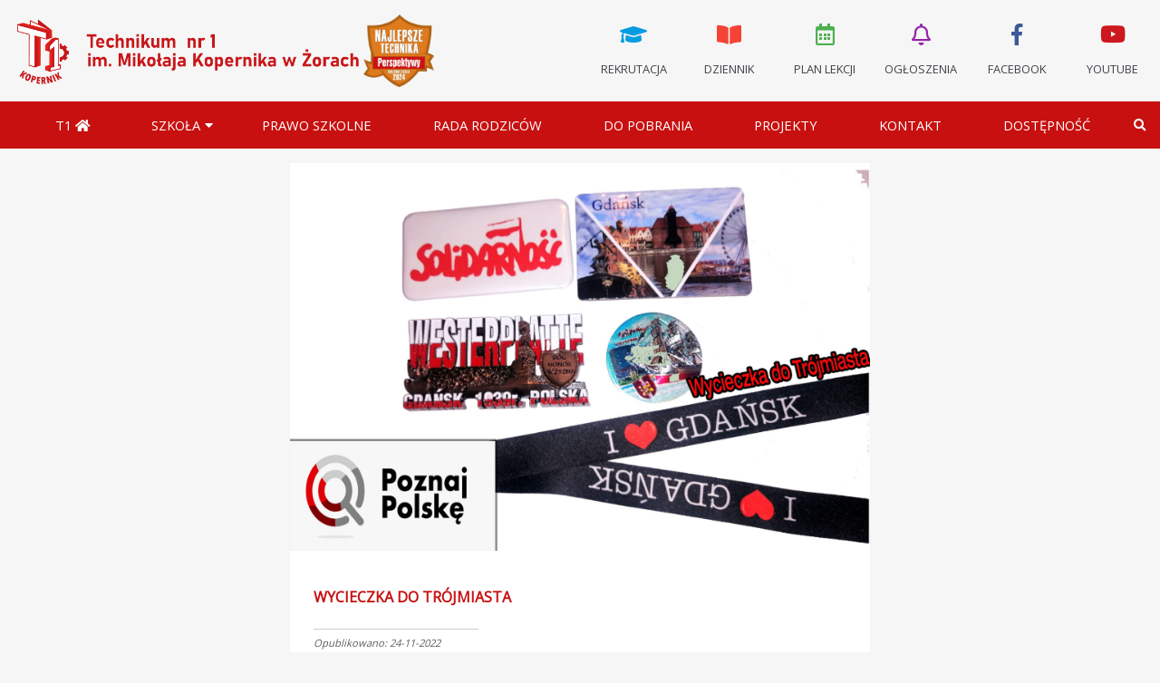

--- FILE ---
content_type: text/css
request_url: https://zsbi.pl/wp-content/themes/zsbi_theme-1/style.css
body_size: 5714
content:
/*
Theme Name: ZSBI 
Author: P&J;
Descriprion: Szablon dla ZSBI Żory
Version: 0.8
*/


/* reset */

html, body, div, span, applet, object, iframe,
h1, h2, h3, h4, h5, h6, p, blockquote, pre,
a, abbr, acronym, address, big, cite, code,
del, dfn, em, img, ins, kbd, q, s, samp,
small, strike, strong, sub, sup, tt, var,
b, u, i, center,
dl, dt, dd, ol, ul, li,
fieldset, form, label, legend,
table, caption, tbody, tfoot, thead, tr, th, td,
article, aside, canvas, details, embed, 
figure, figcaption, footer, header, hgroup, 
menu, nav, output, ruby, section, summary,
time, mark, audio, video {
	margin: 0;
	padding: 0;
	border: 0;
	font-size: 100%;
	font: inherit;
	vertical-align: baseline;
}

/* zmienne */ 

 body {
 font-family: 'Open Sans';
 font-weight: 300;
 font-size: 11pt;
 color: #5e5e5e;
 background: #f6f6f6;
 }

p {
	font-size: 10.5pt;
}

 header {

 }

 img {
	max-width: 100%;
	 height: auto;
}

a {
	text-decoration: none;
	color: #C81010;
}

a:hover {
	color: #404248;
}

p.clear {
  clear: both;
}

/* header */

.header-logo {
	height: 80px;
	display: none;
	margin: 0 auto;
	text-align: center;
	padding: 1rem;
}

.mobile-logo {
	height: 80px;
	display: block;
	margin: 0 auto;
	text-align: center;
	padding: 1rem;

}

.header-logo img, 
.mobile-logo img {
	height: 80px;
}


.header-menu-top {
	background-color: #fff;
	text-transform: uppercase;
	font-size: 0.8rem;
	margin: 0;
	padding: 0;
	text-align: center;
}


.header-menu-top ul li {
	display: inline-block;
	width: 5.6rem;
	height: 5.6rem;
	margin: 0.5rem;
	list-style: none;
}

.header-menu-top a, .header-menu-top a:visited {
	text-decoration: none;
	color: #404248;
	display: block;
	text-align: center;
	font-size: 0.8rem;
	padding: 0.8rem 0;
}

.header-menu-top a:hover {
	text-decoration: none;
	color: #404248;
	display: block;
	text-align: center;
	background: #ededed;
	transition: 0.8s;

}

.menu-button {
	display: block;
	width: 100%;
	padding: 1rem 0;
	text-align: center;
	color: #fff;
	background: #C81010;
	text-decoration: none;
	border: none;
}

.menu-button:hover {
	background: rgba(160,26,26);
	transition: 0.8s;
}



.fa-bars {
	padding-right: 0.5rem;
}

.icon {
	font-size: 1.5rem;
	display: block;
	padding-bottom: 0.8rem; 
}


.download:before {
	position: relative;
	content: "\f19d";
	font-family: 'Font Awesome\ 5 Free';
	font-weight: 900;
	top: 2rem;
}


.rekrutacja:before {
	content: "\f19d";
	font-family: 'Font Awesome\ 5 Free';
	font-weight: 900;
	color: #049ce1;
}

.dziennik:before {
	content: "\f518";
	font-family: 'Font Awesome\ 5 Free';
	font-weight: 900;
	color: #f44336;
}

.plan:before {
	content: "\f073";
	font-family: 'Font Awesome\ 5 Free';
	color: #4caf50;
}

.zastepstwa:before {
	content: "\f0c0";
	font-family: 'Font Awesome\ 5 Free';
	font-weight: 900;
	color: #ff8a00;
}

.ogloszenia:before {
	content: "\f0f3";
	font-family: 'Font Awesome\ 5 Free';
	color: #9526a9;
}

.facebook:before {
	content: "\f39e";
	font-family: 'Font Awesome 5 Brands';
	font-weight: 300;
	color: #3b5998;
}

.youtube:before {
	content: "\f167";
	font-family: 'Font Awesome 5 Brands';
	font-weight: 900;
	color: #cc181e;
}


.header-menu {
	background: #C81010; 	
	text-transform: uppercase;
	color: #404248;
	display: none;
}

.header-menu a, .header-menua:visited {
	text-decoration: none;
	padding: 1rem;
	display: block;
	color: #fff;

}

.header-menu a:hover {
	color: #fff;
	text-decoration: underline;

}

.header-menu ul li ul li {
	padding-left: 1.5rem; 
	text-transform: none;
	list-style: none;
}


/*header media */
@media only screen and (min-width: 1000px) {
	
	body {
		 font-size: 11pt;
	}

.header-logo {
	margin: 0;
	padding: 1rem;
	text-align: left;
	float: left;
	display: block;
}
	
	.mobile-logo {
		display: none;
	}

.menu-top {
	float: right;
}


.header-menu-top ul li {
	display: inline-block;
	width: 5.6rem;
	height: 5.6rem;
	margin: 0.5rem;
	list-style: none;
	float: left;
}

.menu-button {
	display: none;
}

.header-menu {
	display: flex !important;
	padding: 0px;
	margin: 0px;
	justify-content: flex-end;
	width: 100%;
	background: #C81010; 	
	text-transform: uppercase;
	color: #fff;
	visibility: visible;
}
	
.header-menu ul li ul li {
	padding-left: 0rem; }
	
.nav {
  width: 100%;
	z-index: 9999 !important;
}
.navigation-main {
  margin: 0;
  padding: 0;
  list-style: none;
  width: 100%;
  text-align: center;
z-index: 99999 !important;
 position: relative !important;
}
	
	.navigation-main a {
  color: #fff;
  text-decoration: none;
  display: block;
  white-space: nowrap;
  padding: 1rem 2rem;
transition: background 0.4s;
		
}
.navigation-main a:hover, .navigation-main li:hover > a  {
  background: firebrick;
	transition: background 0.4s;
}
	
	
.navigation-main ul {
  margin: 0;
  padding: 0;
  list-style: none;
  position: absolute;
  left: -999em;
	background: #C81010;
}
.navigation-main li {
  display: inline-block;
  position: relative;
  text-align: left;
	color: #fff;
}
.navigation-main li:hover > ul {
  left: auto;
}
.navigation-main li li {
  display: block;
	 border-bottom: 1px solid firebrick;
    border-left: 1px solid firebrick;

}
.navigation-main li li:hover > ul {
  left: 100%;
  top: 0;
}
	
.menu-item-has-children > a::before {
  content: "\f0d7";
  position: absolute;
  right: 2rem;
  top: 50%;
  transform: translateY(-50%);
	font-family: 'Font Awesome\ 5 Free';
    font-weight: 900;
	margin-right: 1rem;
}
	
.sub-menu .menu-item-has-children > a::before {
  content: "\f0da";
  position: absolute;
  right: 0;
  top: 50%;
  transform: translateY(-50%);
	font-family: 'Font Awesome\ 5 Free';
    font-weight: 900;
}
	
	
ul .menu-item-has-children > a::before {
  right: 2px;
  border-top-color: transparent;
  border-left-color: #fff;
}



.header-menu-full{
	display: flex !important;
	padding: 0px;
	margin: 0px;
	justify-content: flex-end;
	width: 100%;
	background: #C81010; 	
	text-transform: uppercase;
	color: #404248;
	visibility: visible;
}
	
.search-btn {
    text-decoration: none;
    padding: 1.1rem;
    display: block;
    color: #fff;
	background:#C81010;
	border: 0px;
	margin-right: 1rem;
	}
	
	.search-btn:hover {
		background: firebrick;
		cursor: pointer;
	}
}



/*pagination */
.page-numbers, .nav-next, .nav-previous  {
	display: inline-block;
	padding: 5px 10px;
	margin: 0 2px 0 0;
	border: 1px solid #eee;
	line-height: 1;
	text-decoration: none;
	border-radius: 2px;
	font-weight: 600;
}
.page-numbers.current,
a.page-numbers:hover {
	background: #C81010;
	color: #fff;
}

/* INDEX */

.normal-text ul {
	list-style:square;
	padding-left: 1.5rem;
	text-align: left;
}

.normal-text ul li:before {

	
	}
.sidebar {
	margin: 0 auto;
}

.calendar {
	text-align: center;
}

.em-calendar {
	margin: 0 auto;
}

.textwidget {
	margin: 0 auto;
	text-align: center;
	width: 80%;
	font-size: 0.8rem;
    line-height: 1.4rem;
}

.sidebar li {
	list-style: none;
 }

.news-info-max {
		padding: 1rem;
	}

.index-slider {
	width: 100%;
	height: 30vh !important;
	box-sizing: border-box;
}

.index-slider .sow-slider-base {
	height: 30vh;
	background-position: center center;
	background-size: cover;
	background-repeat: no-repeat;
}

.index-slider h1 {
	font-size: 2.5rem;
	text-decoration: none;
	font-weight: bold;
	text-transform: uppercase;
}

.index-slider h1:after {
	content: '';
height: 0px;}

.sub-page-img {
	width: 100%;
	height: 20vh;
	background-color: rgba(255, 255, 255, 0.6) !important;
	background-blend-mode: color;
	background-image: url(img/5918.jpg);
	background-repeat: no-repeat;
	background-position: bottom;
	background-size: cover; 
	display: table;
}

.sub-page-img h3 {
	font-size: 1rem;
	text-transform: uppercase;
 	font-weight: 700;
 	padding: 0rem 2rem;
 	color: #404248;
	text-align: center;
}


.samorzad-img {
	width: 100%;
	height: 40vh;
	background-color: rgba(255, 255, 255, 0.6) !important;
	background-blend-mode: color;
	background-image: url(img/5918.jpg);
	background-repeat: no-repeat;
	background-position: bottom;
	background-size: cover; 
	display: table;
}

.samorzad-img h3 {
	font-size: 0.9rem;
	text-transform: uppercase;
 	font-weight: 700;
 	padding: 1rem 1rem 0 1rem;
 	color: #404248;
	text-align: center;
}

.samorzad-img h4 {
	font-size: 0.8rem;
	text-transform: uppercase;
 	font-weight: 300;
 	padding: 0rem 1rem;
 	color: #404248;
	text-align: center;
}

.middle-align {
	display: table-cell;
	vertical-align: middle;
}

.middle-bottom {
	display: table-cell;
	vertical-align: top;
}

main h2, h1 {
 	font-size: 1rem;
 	color: #404248;
 	text-align: center;
 	text-transform: uppercase;
 	font-weight: 700;
 	padding: 8px 0 16px 0;
 	display: block;
 	position: relative;
 }

main h2:after, h1:after {
 	content: '';
    position: absolute;
    left: 25%;
    width: 50%;
    height: 1px;
    background-color: #C81010;
    bottom: 10px;
 }

h4 {
	font-weight: bold;
	padding: 1rem 0;
}

.area {
	padding: 2rem 0;
	font-size: 0.9rem;
	line-height: 1.5rem;
}

#map {
	width: 100%;
	height: 30vh;
	margin: 2rem 0;
}

.news {
	padding-top: 0.5rem;
	text-align: center;
}

.box, .news-box {
	margin: 0 auto;
	background: #fff;
	width: 80%;
	margin-bottom: 2rem;
	overflow: hidden;
	border-bottom: 2px solid #C81010;
}

.news-box-full {
	margin: 0 auto;
	background: #fff;
	width: 100%;
	margin-bottom: 2rem;
	overflow: hidden;
	border-bottom: 2px solid #C81010;
	margin-top: 1rem;
}

.box img {
	width: 100%;
	height: auto;
}

.box h3, .news-box h3, .news-box-full h3, .max h3 {
	font-size: 1rem;
 	color: #C81010;
 	padding: 0.6rem;
 	font-weight: 500;
 	text-transform: uppercase;
 }


.normal-text {
	font-size: 1rem;
	padding: 0.3rem 0.6rem;
	line-height: 1.4rem;
	text-align: justify;
}

.more-link {
	font-size: 0.8rem;
	color: #C81010;
	padding: 0.6rem;
}

.more-link:hover {
	color: #404248;
}

.more-link:after {
	content: "\f061";
	font-family: 'Font Awesome\ 5 Free';
	font-weight: 900;
	padding-left: 1rem;
}


.caption {
	padding: 1rem 0.6rem 0.6rem 0.6rem;
	font-size: 0.7rem;
	font-style: italic;
 	position: relative;
 	line-height: 2rem;
 	margin-top: 1rem;

}

.caption:before {
 	content: '';
    width: 30%;
    height: 1px;
    background-color: #ccc;
    position: absolute;
}

.right {
	width: 100%;
	display: flex;
	justify-content: flex-end;
	padding: 1rem 0rem 0rem 0rem;
}

.btn-small {
	font-size: 0.7rem;
	font-weight: 500;
	color: #404248;
	width: 25%;
	min-width: 70px;
	padding:10px 14px;
	cursor: pointer;
	text-align: center;
	text-transform: uppercase;
	white-space: nowrap;
	text-overflow: ellipsis;
	text-decoration: none;
	margin: 0rem 0rem;
	transition: all .3s ease;
	border: 1px solid #404248;
}

.btn-medium {
	font-size: 0.7rem;
	font-weight: 500;
	color: #404248;
	width: 140px;
	padding:10px 14px;
	cursor: pointer;
	text-align: center;
	text-transform: uppercase;
	white-space: nowrap;
	text-overflow: ellipsis;
	text-decoration: none;
	margin: 2rem auto;
	transition: all .3s ease;
	border: 1px solid #404248;
	display: block;
}
/*
.btn-small:after {
	content: "\f101";
	font-family: 'Font Awesome\ 5 Free';
	font-weight: 900;
	padding-left: 0.2rem;

}
*/

.btn-small:hover, .btn-medium:hover {
	transition: all .3s ease;
	border: 1px solid #C81010;
	color: #C81010;
}

.center {
	margin: 0 auto;
	display: block;
	width: 50%;
	margin-top: 3rem;
	margin-bottom: 3rem;
}

.partners {
	display: table;
	width: 80%;
	margin: 0 auto;
	height:auto;
}

.partners-slider {
	display: table-cell;
	vertical-align: middle;
	padding-bottom: 2rem;
}

.partners-slider > .sow-slider-image {
	width: 100%;
	height: 100%;
	background-repeat: no-repeat;
	background-position: center;
	background-size: contain; 
}

.info_left {
	font-size: 1.2rem;
	color: #C81010;
	
}

.text_left {
	font-size: 0.8rem;
	color: #404248;
}

.info_right {
	font-size: 1.2rem;
	color: #C81010;

}

.text_right {
	font-size: 0.8rem;
	color: #404248;
}


/*kalendarz */ 

/* calendar widget */
.widget_calendar {float: left;}
#wp-calendar {width: 80%; }

#wp-calendar caption {
  color: #C81010;
  font-size: 0.7rem;
  text-transform: uppercase;
  letter-spacing: 3px;
	padding: 0.7rem;
  text-align: left;
	background: #fff;
}

#wp-calendar thead { font-size: 0.6rem; background-color: #C81010; }
#wp-calendar thead th { padding: 0.5rem; font-size: 0.6rem; color: #FFF;  }
#wp-calendar tbody { color: lightblue; }
#wp-calendar tbody td { background: #eee; text-align: center; padding: 8px;   font-size: 0.6rem;
  color: #888;}
#wp-calendar tbody td:hover { background: #fff; }
#wp-calendar tbody .pad { background: none;}
#wp-calendar tbody td a {background-color: #C81010; color: #fff; display: block; font-weight: bold;}

#wp-calendar tfoot #next { font-size: 10px; text-transform: uppercase; text-align: right; color: #C81010;}
#wp-calendar tfoot #prev { font-size: 10px; text-transform: uppercase; padding-top: 10px; color: #C81010; }

#wp-calendar #today {font-weight: bold;
color: #C81010;
}


.em-calendar caption {
  color: #C81010;
  font-size: 0.7rem;
  text-transform: uppercase;
  letter-spacing: 3px;
	padding: 0.7rem;
  text-align: left;
	background: #fff;
}
table.em-calendar td {padding: 8px !important;}
.em-calendar thead { font-size: 0.6rem; background-color: #C81010; }
.em-calendar thead th { padding: 0.5rem; font-size: 0.6rem; color: #FFF;  }
.em-calendar tbody { color: #C81010; }
.em-calendar tbody td { background: #eee; text-align: center; padding: 8px;   font-size: 0.6rem;
  color: #888;}
.em-calendar tbody td:hover { background: #fff; }
.em-calendar tbody .pad { background: none;}
.em-calendar tbody td a {background-color: #C81010; color: #fff; display: block; font-weight: bold;}

.em-calendar thead td { font-size: 10px; text-transform: uppercase; text-align: right; color: #C81010; background: #fff; }
.em-calnav-next { font-size: 10px; text-transform: uppercase; text-align: right; color: #C81010;}
.em-calnav-prev { font-size: 10px; text-transform: uppercase; padding-top: 10px; color: #C81010; }

.eventless-today {font-weight: bold;
color: #C81010 !important;
}

.em-calendar tbody tr:first-child td {background: firebrick !important; color: #fff; text-transform: capitalize;}
.em-calendar tbody {background: #eee;}
.month_name {
	  color: #C81010;
  font-size: 0.7rem;
  text-transform: uppercase;
  letter-spacing: 3px;
	padding: 0.7rem;
  text-align: left;
	background: #fff;
}

td.eventful, td.eventful-post{
	background: #C81010 !important;
}

table.em-calendar td.eventful a  {color: #fff !important;}

table.em-calendar td.eventful-today a {
	color: #fff !important;
	background: #C81010 !important;
}
.event-name {
	font-size: 0.9rem;
	font-weight: 500;
	text-transform: uppercase;
}

.event-date {
	font-size: 0.7rem;
	 font-style: italic;
	font-weight: 300;
	padding-bottom: 0.5rem;
}

.calendar {
	width: 300px;
	margin: 0 auto;
	padding-bottom: 1rem;
}


.main-area {
	width: 100%;
	margin-bottom: 1rem;
}

.boxes-list {
width: 100%;
margin: 2rem 0;
}

.boxes-list ul {
display: flex;
list-style: none;
flex-wrap: wrap;
justify-content: center;
align-items: space-around;
margin: 2rem 0;
}

.boxes-list ul li {
background: #fff;
width: 200px;
height: 200px;
margin: 2rem;
text-align: center;
display: table;
}

.box-link a:before {
	display: block;
	font-family: 'Font Awesome\ 5 Free';
	font-weight: 900;
	color: #C81010;
	font-size: 3rem;
	position: relative;
	bottom: 1rem;
}

.box-link a {
	font-size: 0.85rem;
	line-height: 1.4rem;
	width: 100%;
	height: 100%;
	display:table-cell;
    vertical-align:middle;
    padding: 0.5rem;
    color: #404248;
    text-transform: uppercase;
}


.box-link a:hover:before {
	color: #464646;
}


.box-link a:hover {
	background: rgba(49,59,72, 0.1);
	color: #464646;
	transition: 0.8s;
}

.pdf-icon a:before {
	content:"\f1c1";
	font-family: 'Font Awesome\ 5 Free';
	font-weight: 300;
}

.word-icon a:before {
	content:"\f1c2";
	font-family: 'Font Awesome\ 5 Free';
	font-weight: 300;
}

.book-icon a:before {
	content:"\f02d";
	font-family: 'Font Awesome\ 5 Free';
	font-weight: 900;
}

.exam-icon a:before {
	content:"\f044";
	font-family: 'Font Awesome\ 5 Free';
	font-weight: 900;
}

.users-icon a:before {
	content:"\f0c0";
	font-family: 'Font Awesome\ 5 Free';
	font-weight: 900;
}

.single-news {
	display: block;
	margin: 0 auto;
	padding: 1rem 0;
}

.single-news p {
	padding: 1rem 0;
}

.single-news a {
	text-decoration: underline;
	color: #C81010;
}

.single-news a:hover {
	text-decoration: underline;
	color: #404248;
}

.single-news .caption {
	padding-top: 0.3rem;
	margin-top: 0.3rem;
}

.single-news h3 {
	color: #C81010;
	font-weight: 900;
}

strong {
	font-weight: 900;
}


.info-block {
	width: 100%;
	background-color: #f6f6f6;
	padding: 0.5rem;
	display: block;
}

.info-block-white {
	width: 100%;
	background-color: #fff;
	padding: 0.5rem;
	display: block;
}


.info-block h4 {
	text-transform: uppercase;
	color: #C81010;
	text-align: center;
	font-size: 0.8rem;
	padding: 0.5rem 0;
}

.info-block h5 {
	text-transform: uppercase;
	color: #404248;
	text-align: center;
	font-size: 0.9rem;
	font-weight: 500;
}

.img-boxes  {
	display: flex;
	justify-content: center;
	align-items: center;
	align-content: center;
	width: 100%;
	flex-wrap: wrap;
}

.img-box {
	display: block;
	width: 220px;
	height: auto;
	padding: 1rem;
	font-size: 1rem;
	color: #fff;
	margin: 0.8rem 0;
}


.img-box img {
	width: 100%;
	height: 220px;
}

.img-box-text {
	display: flex;
	justify-content: center;
	background: #fff;
	padding: 1rem;
	flex-direction: column;
}

.img-box-header {
	background: #C81010;
	display: flex;
	padding: 0.3rem;
	justify-content: center;
	align-items: center;
	color: #fff;
	font-weight: bold;
	text-transform: uppercase;
	height: 2.5rem;
	text-align: center;
}

.title,
.boxes-list h3 {
	text-align: center;
	font-size: 1rem;
	color: #404248;
	font-weight: 900;
	text-transform: uppercase;
	padding: 0.5rem 0;
	z-index: 2;
}


.team-boxes {
	display: flex;
	justify-content: space-around;
	align-items: flex-start;
	align-content: flex-start;
	width: 100%;
	flex-wrap: wrap;
}

.team-box {
	display: block;
	width: 180px;
	height: auto;
	background: #f6f6f6;
	font-size: 1rem;
	color: #404248;
	margin: 0.8rem 0;
}

.team-box-white {
	display: block;
	width: 180px;
	height: auto;
	background: #fff;
	font-size: 1rem;
	color: #404248;
	margin: 0.8rem 0;

}

.team-box-header {
	background: #C81010;
	display: flex;
	padding: 0.5rem;
	justify-content: center;
	align-items: center;
	color: #fff;
	font-weight: bold;
	text-transform: uppercase;
	height: 2.5rem;
	text-align: center;
	line-height: 18px;
}


.team-box-list {
	padding: 0.3rem;
	text-align: center;
	font-size: 0.9rem;
}

.team-box-list ul li {
	list-style: none;
	line-height: 1.5rem;
}


ol {
  display: block;
  list-style-type: decimal;
  margin-top: 1rem;
  margin-bottom: 1rem;
  margin-left: 0;
  margin-right: 0;
  padding-left: 3rem;
  line-height: 2rem;
}


ol li ul {
	list-style: none;
	padding-left: 2rem; 
}

.news-wrapper > p,
.box-left > p,
.box-right > p
{
	line-height: 2rem;
	padding-top: 1rem;
}

.box-2-col {
	display: block;
	padding: 2rem 0;
}

.shadow-1,
.shadow-2, 
.shadow-3 {
padding: 0;
    position: absolute;
	}

.why-text {
position: relative;
	color: #5e5e5e;

}

.red {
	position: relative;
	color: #C81010;
}

.why-boxes {
	display: block;
	width: 100%;
	
	}

.why-box {
	display: block;
    width: 80%;
    height: auto;
    padding: 1rem;
    font-size: 0.8rem;
    margin: 0.8rem 0;
    line-height: 1.6rem;
    text-align: center;
    background: #FFF;
    border-bottom: 2px solid #C81010;
	margin: 0 auto;
	margin-bottom: 2rem;
}

.shadow-3:after {

	content: "03";
	font-weight: 500;
	font-size: 8rem;
	padding: 0.5rem;
	color: rgba(232, 232, 232, 0.4);
	position: absolute;
	}

.shadow-2:after {

	content: "02";
	font-weight: 500;
	font-size: 8rem;
	padding: 0.5rem;
	color: rgba(232, 232, 232, 0.4);
	position: absolute;
	}

.shadow-1:after {
	content: "01";
	font-weight: 500;
	font-size: 8rem;
	padding: 0.5rem;
	color: rgba(232, 232, 232, 0.4);
	position: absolute;
	}

.news-list .max {
		display: block;
    width: 80%;
      justify-content: center;
    align-items: center;
			background: #fff;
			border-bottom: 2px solid #C81010;
	margin: 1rem auto;
	
	}

.wrapper {
 	margin: 0 auto;
 	width: 90%;
}

/*index media */
@media only screen and (min-width: 1000px) {
	
	.sub-page-img h3 {
	font-size: 1.5rem;
	text-transform: uppercase;
 	font-weight: 700;
 	padding: 0rem 2rem;
 	color: #404248;
	text-align:left;
}
	
	.em-calendar {width: 80%;
margin: 0;}
	
	
	.calendar {text-align: left}
	
	.why-box {
	display: block;
    width: 28%;
    text-align: justify;

}
	
	.why-boxes{
		display: flex;
	justify-content: space-around;
	align-items: flex-start;
	align-content: flex-start;
	width: 100%;
	flex-wrap: wrap;
	}
	
	
	.shadow-1:after,
	.shadow-2:after,
	.shadow-3:after {
	font-size: 10rem;
	}
	
	.box-2-col {
	display: flex;
	padding: 2rem 0;
}

.wrapper {
 	margin: 0 auto;
 	width: 90%;
 	display: flex;
}

  .news-wrapper {
 	margin: 0 auto;
 	width: 800px;
	  text-align: justify;
	  line-height: 2rem;
 }
	
	  .news-wrapper-1000 {
 	margin: 0 auto;
 	width: 1000px;
	  text-align: justify;
	  line-height: 2rem;
 }

 .sidebar {
 	min-width: 300px;
 	margin-right: 1rem;
 	order: 1;
 }
	

.index-slider {
	height: 50vh !important;
	display: block;
}
	
	
.index-slider .sow-slider-base {
	height: 50vh;
}

.main-area {
	width: 100%;
	order: 2;

}

.standard-text {
	padding-left: 2rem; 
}

h5 {
	font-size: 5rem;
	text-align: center;
	font-weight: 900;
	display: block;
	margin: 0 auto;
padding: 1rem 0;

}
/*
.main-area h2 {
	text-align: center;
	display: block;
	margin: 0 auto;

}
*/
.main-area h2:after {

	width: 10rem;
	}


main h2 {
 	text-align: left;
 }

main h2:after {
 	left: 0;
    width: 80%;
 }

.sidebar .box {
	margin: 1rem 0;
	width: 80%;
}

.main-area .box {
	margin: 1rem;
	max-width: 400px;
}

.main-area .box:first-child  {
	margin-left: 0;
}

.main-area .box:last-child  {
	margin-right: 0;
}
	
.main-area .img-box:last-child  {
	margin-right: 0;
}

.news {
	display: flex;
	justify-content: space-between;
	align-content: center;
	text-align: left;
}
	
	
.news-contact {
	justify-content: space-between;
	align-content: center;
	text-align: left;
	padding-top: 1rem;
}

main .box h3 {
	font-size: 1rem;
}
main .normal-text {
	font-size: 0.9rem;
	line-height: 1.4rem;
}

main .box {
	max-width: 300px;
}

.area {
	height: 20vh;
	justify-content: flex-start;
}

.main-caption {
	display: block;
	margin: 0 auto;
	text-align: center;
}

.main-caption:after {

}

.info_left {
	width: 70%;
	text-align: left;
	float: left;
}

.info_right {
	width: 30%;
	text-align: right;
	float: left;
	}

h1 {
	text-align: left;
	padding-top: 1rem;
}

h1:after {
	content: '';
    position: absolute;
    left: 0;
    width: 25%;
    height: 0.05rem;
    background-color: #C81010;
    bottom: 1rem;
    margin: 1rem 0;
    top: 2rem;
}

h4 {
	font-size: 1rem;
}

.text_left, .text_right {
	font-size: 1rem;
	padding-bottom: 1rem;
}
.map {
	display:block;
}

.box-item {
	width: 10rem;
	height: 10rem;
	background: #fff;
	margin: 1rem;
	display: inline-block;
	vertical-align: middle;
}

.news-list, .single-news {
	display: block;
	margin: 0 auto;
	padding: 1rem 0;
}
		.news-list .max {
		display: flex;
    width: 1000px;
      justify-content: left;
    align-items: center;
    height: 330px;
			background: #fff;
			border-bottom: 2px solid #C81010;
	}


.news-list .news-box {
	display: flex;
	max-width: 800px;
	width: 100%;
	justify-content: center;
	align-items: center;
	height: 330px;
}
	


.news-list .news-box img,
.news-list .max img {
	width: 440px;
	height: 330px;

}
	

.news-info {
	padding: 1rem;
	max-height: 400px;
}


.info-block {
text-align: left;
padding: 1rem;
}

.img-boxes {
display: flex;
justify-content: space-between;
}

.img-box {
	padding: 1rem 0;
}

.title, 
.boxes-list h3 {
	text-align: left;
}

.team-boxes {
	justify-content: space-between;
}

.partners {
	display: table;
	width: 80%;
	margin: 0.5rem 0;
}

	.textwidget {
		text-align: left;
		width: 100%; 
	}
	





}



/* FOOTER */

footer {
	color: #ccc;
	text-align: center;
	font-size: 0.8rem;

}

.index-footer-logo {
	text-align: center;
	
}

.index-footer-logo img {
	width: auto;
	height: 50px;
	margin: 0 1rem;
}

.footer-address {
	background: #fffefe;
	color: #404248;
	padding: 1rem;
	
}

.footer-copyright {
	background: #404248;
	padding: 1rem;
}


/*footer media */
@media only screen and (min-width: 1000px) {
	footer {
		text-align: center;
	}

.footer-address,
.footer-copyright {
	padding: 1.5rem 1rem;
}
}

table.year-plan {
  border-spacing: 1;
  border-collapse: collapse;
  background: white;
  border-radius: 6px;
  overflow: hidden;
  max-width: 1000px;
  width: 100%;
  margin: 2rem auto;
  position: relative;
}
table.year-plan * {
  position: relative;
	vertical-align: middle;
}
table.year-plan td, table.year-plan th {
  padding-left: 8px;
	
}
table.year-plan thead tr {
  height: 60px;
  background: #C81010;
  color:#FFF;
  font-size: 1rem;
	font-weight: 500;
}

table.year-plan thead tr th:first-child {
  width: 70%;
}

table.year-plan tbody tr {
  height: 48px;
  border-bottom: 1px solid #eee;
}

table.year-plan tbody tr:last-child {
  border: 0;
}
table.year-plan td, table.year-plan th {
  text-align: left;
	padding-left: 1rem
}
table.year-plan td.l, table.year-plan th.l {
  text-align: right;
}
table.year-plan td.c, table.year-plan th.c {
  text-align: center;
}
table.year-plan td.r, table.year-plan th.r {
  text-align: center;
}

@media screen and (max-width: 35.5em) {
  table.year-plan {
    display: block;
  }
  table.year-plan > *, table.year-plan tr, table.year-plan td, table.year-plan th {
    display: block;
  }
  table.year-plan thead {
    display: none;
  }
  table.year-plan tbody tr {
    height: auto;
    padding: 8px 0;
  }
  table.year-plan tbody tr td {
    padding-left: 45%;
    margin-bottom: 12px;
  }
  table.year-plan tbody tr td:last-child {
    margin-bottom: 0;
  }
  table.year-plan tbody tr td:before {
    position: absolute;
    font-weight: 700;
    width: 40%;
    left: 10px;
    top: 0;
  }
  table.year-plan tbody tr td:nth-child(1):before {
    content: "Wydarzenie:";
    text-align: right;
  }
  table.year-plan tbody tr td:nth-child(2):before {
    content: "Termin:";
    text-align: right;
  }
}


.openBtn {
  background: #c81010;
  border: none;
  padding: 1rem;
  cursor: pointer;
  color: #fff;
}

.openBtn:hover {
  background: firebrick;
}

.overlay {
  height: 100%;
  width: 100%;
  display: none;
  position: fixed;
  z-index: 999999 !important;;
  top: 0;
  left: 0;
  background-color: rgb(160,26,26);
  background-color: rgba(160,26,26, 0.9);
}

.overlay-content {
  position: relative;
  top: 46%;
  width: 80%;
  text-align: center;
  margin-top: 30px;
  margin: auto;
}

.overlay .closebtn {
  position: absolute;
  top: 20px;
  right: 45px;
  font-size: 60px;
  cursor: pointer;
  color: white;
}

.overlay .closebtn:hover {
  color: firebrick;
}

.overlay input[type=text] {
  padding: 1rem;
	border: none;
  float: left;
  width: 80%;
  background: white;
}

.overlay input[type=text]:hover {
  background: #f1f1f1;
}

.overlay button {
  float: left;
  width: 50px;
  padding: 1rem;
  background: #ddd;
  border: none;
  cursor: pointer;
}

.overlay button:hover {
  background: #ccc;
}


.box-left,
.box-right {
	flex: 50%;
	padding: 1rem 0;
}

form {
	padding: 1rem 0;
	line-height: 1.5rem;
}

.news-wrapper input[name=post_password] {
  padding: 1rem;
  background: white;
	border: 1px solid #eee;
}

.news-wrapper input[type=submit] {
  padding: 1rem;
  background: white;
	border: 1px solid #eee;
}



--- FILE ---
content_type: text/css
request_url: https://zsbi.pl/wp-content/uploads/siteorigin-widgets/sow-slider-default-edbc1557e431.css?ver=6.8.2
body_size: 225
content:
.so-widget-sow-slider-default-edbc1557e431 .sow-slider-base ul.sow-slider-images .sow-slider-image-wrapper {
  
  display: flex;
  align-items: center;
}
.so-widget-sow-slider-default-edbc1557e431 .sow-slider-base ul.sow-slider-images .sow-slider-image-wrapper > a {
  display: block;
  width: 100%;
}
.so-widget-sow-slider-default-edbc1557e431 .sow-slider-base ul.sow-slider-images .sow-slider-image-wrapper .sow-slider-image-foreground-wrapper,
.so-widget-sow-slider-default-edbc1557e431 .sow-slider-base ul.sow-slider-images .sow-slider-image-wrapper > a .sow-slider-foreground-image {
  display: block;
  line-height: 0;
  margin-right: auto;
  margin-left: auto;
}
.so-widget-sow-slider-default-edbc1557e431 .sow-slider-base .sow-slider-pagination {
  text-align: right;
}
.so-widget-sow-slider-default-edbc1557e431 .sow-slider-base .sow-slider-pagination li a {
  background: #ffffff;
}
.so-widget-sow-slider-default-edbc1557e431 .sow-slider-base .sow-slide-nav {
  font-size: 1px;
}
.so-widget-sow-slider-default-edbc1557e431 .sow-slider-base .sow-slide-nav a {
  color: #ffffff;
}

--- FILE ---
content_type: text/css
request_url: https://zsbi.pl/wp-content/uploads/siteorigin-widgets/sow-hero-default-bbc478f276e1.css?ver=6.8.2
body_size: 458
content:
@media (min-width: 780px) {
  .so-widget-sow-hero-default-bbc478f276e1 {
    min-height: 400px;
  }
}
@media (max-width: 780px) {
  .so-widget-sow-hero-default-bbc478f276e1 {
    min-height: 200px;
  }
}
@media (max-width: 780px) {
  .so-widget-sow-hero-default-bbc478f276e1 .sow-slider-base ul.sow-slider-images {
    min-height: 0 !important;
  }
}
.so-widget-sow-hero-default-bbc478f276e1 .sow-slider-base ul.sow-slider-images .sow-slider-image-wrapper {
  padding: calc( 0px + 0px ) 20px 0px 20px;
  max-width: 1280px;
  height: 400px;
}
@media (max-width: 780px) {
  .so-widget-sow-hero-default-bbc478f276e1 .sow-slider-base ul.sow-slider-images .sow-slider-image-wrapper {
    height: 200px;
    
    
    
  }
}
.so-widget-sow-hero-default-bbc478f276e1 .sow-slider-base ul.sow-slider-images .sow-slider-image-wrapper h1,
.so-widget-sow-hero-default-bbc478f276e1 .sow-slider-base ul.sow-slider-images .sow-slider-image-wrapper h2,
.so-widget-sow-hero-default-bbc478f276e1 .sow-slider-base ul.sow-slider-images .sow-slider-image-wrapper h3,
.so-widget-sow-hero-default-bbc478f276e1 .sow-slider-base ul.sow-slider-images .sow-slider-image-wrapper h4,
.so-widget-sow-hero-default-bbc478f276e1 .sow-slider-base ul.sow-slider-images .sow-slider-image-wrapper h5,
.so-widget-sow-hero-default-bbc478f276e1 .sow-slider-base ul.sow-slider-images .sow-slider-image-wrapper h6 {
  line-height: 1.375em;
  color: #ffffff;
  text-shadow: 0 2px 2px rgba(0, 0, 0, 0.5);
  margin: 0.1em 0;
  
}
.so-widget-sow-hero-default-bbc478f276e1 .sow-slider-base ul.sow-slider-images .sow-slider-image-wrapper h1 {
  font-size: 38px;
}
.so-widget-sow-hero-default-bbc478f276e1 .sow-slider-base ul.sow-slider-images .sow-slider-image-wrapper h2 {
  font-size: 32.3px;
}
.so-widget-sow-hero-default-bbc478f276e1 .sow-slider-base ul.sow-slider-images .sow-slider-image-wrapper h3 {
  font-size: 26.6px;
}
.so-widget-sow-hero-default-bbc478f276e1 .sow-slider-base ul.sow-slider-images .sow-slider-image-wrapper h4 {
  font-size: 22.8px;
}
.so-widget-sow-hero-default-bbc478f276e1 .sow-slider-base ul.sow-slider-images .sow-slider-image-wrapper h5 {
  font-size: 19px;
}
.so-widget-sow-hero-default-bbc478f276e1 .sow-slider-base ul.sow-slider-images .sow-slider-image-wrapper h6 {
  font-size: 15.2px;
}
.so-widget-sow-hero-default-bbc478f276e1 .sow-slider-base ul.sow-slider-images .sow-slider-image-wrapper p {
  color: #f6f6f6;
  text-shadow: 0 2px 2px rgba(0, 0, 0, 0.25);
  margin: 1em 0;
  font-size: 16px;
  
}
.so-widget-sow-hero-default-bbc478f276e1 .sow-slider-base ul.sow-slider-images .sow-slider-image-wrapper .sow-hero-buttons {
  margin-top: 3em;
  padding-bottom: 0.2em;
}
.so-widget-sow-hero-default-bbc478f276e1 .sow-slider-base ul.sow-slider-images .sow-slider-image-wrapper .sow-hero-buttons .so-widget-sow-button {
  display: inline-block;
  margin: 3px 6px 0;
}
.so-widget-sow-hero-default-bbc478f276e1 .sow-slider-base .sow-slider-pagination {
  text-align: right;
}
.so-widget-sow-hero-default-bbc478f276e1 .sow-slider-base .sow-slider-pagination li a {
  background: #000000;
}
.so-widget-sow-hero-default-bbc478f276e1 .sow-slider-base .sow-slide-nav {
  font-size: 25px;
}
.so-widget-sow-hero-default-bbc478f276e1 .sow-slider-base .sow-slide-nav a {
  color: #000000;
}

--- FILE ---
content_type: text/css
request_url: https://zsbi.pl/wp-content/plugins/real3d-flipbook-lite/css/flipbook.min.css?ver=4.11.4
body_size: 8187
content:
.flipbook-overlay{position:fixed;top:0;bottom:0;left:0;right:0;background:rgba(0,0,0,.71);z-index:2147483646!important;opacity:0;transition:opacity .3s ease-out}.flipbook-wrapper{position:absolute;width:100%;height:100%;-webkit-box-shadow:0 10px 25px rgba(0,0,0,.5);box-shadow:0 10px 25px rgba(0,0,0,.5);text-shadow:none;-webkit-border-radius:4px;border-radius:4px;background:#fff}.flipbook-wrapper-transparent{width:100%;height:100%;background:0 0}.flipbook-main-wrapper{position:absolute;top:0;left:0;right:0;bottom:0;overflow:hidden;direction:ltr!important;scrollbar-color:rgba(130,130,130,.5) transparent;scrollbar-width:thin}.flipbook-bookLayer{position:absolute;top:0;left:0;right:0;bottom:0;overflow:hidden;cursor:-webkit-grab;cursor:grab;user-select:none;-webkit-user-select:none;-moz-user-select:none;-ms-user-select:none}.flipbook-page-html{user-select:text;-webkit-user-select:text;-moz-user-select:text;-ms-user-select:text}.flipbook-zoomLayer-inside{display:block;position:relative;background-size:contain;text-align:center}.flipbook-zoomLayer-inside .flipbook-carousel-page{float:left}.flipbook-book{display:block;position:relative}.flipbook-page{position:absolute;width:100%;height:100%;transform:translateZ(0);will-change:transform;transform-style:preserve-3d}.flipbook-page3{position:absolute;background:#eee;will-change:transform;transform-style:preserve-3d;transform:rotateY(var(--page3-rotate-y,0));transform-origin:0 50%;-webkit-transform-origin:0 50%}.flipbook-page3-html{position:absolute;height:1000px;transform-origin:0 0;top:0;left:0}.flipbook-page3-inner{overflow:hidden;width:100%;height:100%;position:absolute;will-change:opacity}.flipbook-page3-inner-back{transform:scaleX(-1)}.flipbook-page3-bg{width:100%;height:100%;position:absolute}.flipbook-page3-bg img{height:100%!important}.flipbook-page3 img{top:0;bottom:0;right:0;left:0;height:100%;margin:auto;position:absolute;transform-origin:0 0;-webkit-transform-origin:0 0;float:left;user-select:none;pointer-events:none;max-width:unset;width:unset}.flipbook-page3 canvas{width:100%;height:100%}.flipbook-page3::before{content:'';position:fixed;top:0;right:0;bottom:0;left:0;background:#000;opacity:var(--page3-shadow-opacity,0);will-change:opacity;transform:translateZ(0);z-index:1;pointer-events:none}.flipbook-page3-front{transform-origin:0 50%;-webkit-transform-origin:0 50%}.flipbook-page3-back{transform-origin:0 50%;-webkit-transform-origin:0 50%}.flipbook-page3-back .flipbook-page3-inner{transform:rotateY(180deg)}.flipbook-book3{display:block;position:relative}.flipbook-book-webgl{position:absolute;width:100%;height:100%;overflow:hidden}.flipbook-center-container3{position:relative;will-change:transform;border:none}.flipbook-page-htmlContent{transform-origin:0 0;z-index:50;position:absolute}.flipbook-page-html iframe,.flipbook-page-html video{max-width:initial}.flipbook-book canvas{position:absolute;left:0;top:0;z-index:50;width:100%;height:100%;backface-visibility:hidden;-webkit-backface-visibility:hidden;transform-style:preserve-3d;-webkit-transform-style:preserve-3d}.flipbook-page img{width:100%;height:100%;backface-visibility:hidden;-webkit-backface-visibility:hidden;transform-style:preserve-3d;-webkit-transform-style:preserve-3d}.flipbook-left-arrow{display:block!important;position:absolute!important;top:50%!important;left:0;font-style:normal;font-weight:400;-webkit-font-smoothing:antialiased;text-align:center;cursor:pointer}.flipbook-right-arrow{display:block!important;position:absolute!important;top:50%!important;right:0;font-style:normal;font-weight:400;-webkit-font-smoothing:antialiased;text-align:center;cursor:pointer}.flipbook-first-arrow{display:block!important;position:absolute!important;top:50%;left:0;font-style:normal;font-weight:400;-webkit-font-smoothing:antialiased;text-align:center;cursor:pointer}.flipbook-last-arrow{display:block!important;position:absolute!important;top:50%;right:0;font-style:normal;font-weight:400;-webkit-font-smoothing:antialiased;text-align:center;cursor:pointer}.flipbook-currentPageHolder{position:relative;z-index:3;pointer-events:auto;display:inline-block;user-select:none;display:flex;align-items:center;box-sizing:content-box;width:max-content}.flipbook-currentPageHolder form{display:flex;top:0;margin:0}.flipbook-currentPageNumber{border-radius:15px!important;padding:5px!important;font-family:'Open Sans','Helvetica Neue',Arial,sans-serif!important;font-size:14px;line-height:initial}.flipbook-currentPageInput{line-height:14px!important;background:0 0!important;border:none!important;font-size:14px!important;max-width:initial!important;font-family:'Open Sans','Helvetica Neue',Arial,sans-serif!important;text-align:right!important;height:100%!important;padding:0!important;border:2px solid rgba(128,128,128,.5)}.flipbook-currentPageInput.digits-3{min-width:calc(3em)!important}.flipbook-currentPageInput.digits-2{min-width:calc(2em)!important}.flipbook-currentPageInput.digits-1{min-width:calc(1em)!important}.flipbook-currentPageInput:focus{outline:2px solid #88888885}.flipbook-progress{width:100%;height:5px;position:relative;background:red;margin:0 5px}.flipbook-color-transparent{color:transparent!important}.flipbook-browser-fullscreen{position:fixed!important;top:0!important;left:0!important;width:100%!important;height:100%!important;z-index:999999!important;margin:0!important;padding:0!important}.flipbook-menuBottom{position:absolute;bottom:0;margin:0;padding:0;z-index:2;pointer-events:none;display:flex;overflow:visible;flex-wrap:wrap}.flipbook-menu-btn-wrapper{display:inline-block;position:relative;overflow:visible}.flipbook-tools .flipbook-menu-btn-wrapper{pointer-events:auto;display:flex;align-items:center;position:relative;overflow:visible;cursor:pointer;padding-right:16px;width:max-content!important}.flipbook-share .flipbook-menu-btn-wrapper{pointer-events:auto;display:inline-block;align-items:center;position:relative;overflow:visible;cursor:pointer;padding:16px}.flipbook-menuBottom .flipbook-has-tooltip::before{bottom:calc(100% + 5px)}.flipbook-menuTop .flipbook-has-tooltip::before{top:calc(100% + 5px)}.flipbook-page-item-has-tooltip:hover{z-index:1}.flipbook-page-item-has-tooltip:hover::before{visibility:visible;opacity:1}.flipbook-tooltip-left::before{left:-20px;transform:translateX(-100%) translateY(-50%);top:50%}.flipbook-tooltip-right::before{left:calc(100% + 20px);transform:translateY(-50%);top:50%}.flipbook-tooltip-top::before{left:50%;transform:translateX(-50%);bottom:calc(100% + 20px)}.flipbook-tooltip-bottom::before{left:50%;transform:translateX(-50%);top:calc(100% + 20px)}.flipbook-tooltip-topLeft::before{left:-20px;transform:translateX(-100%);bottom:calc(100% + 20px)}.flipbook-tooltip-topRight::before{right:-20px;bottom:calc(100% + 20px)}.flipbook-tooltip-bottomLeft::before{left:-20px;transform:translateX(-100%);top:calc(100% + 20px)}.flipbook-tooltip-bottomRight::before{right:-20px;top:calc(100% + 20px)}.flipbook-page-item-has-tooltip::before{content:attr(data-tooltip);position:absolute;visibility:hidden;opacity:0;background-color:rgba(255,255,255,.9);color:#000;font-family:'Open Sans','Helvetica Neue',Arial,sans-serif;text-align:center;border-radius:4px;padding:10px 20px;font-size:32px;font-weight:400;letter-spacing:normal;line-height:1.4;text-transform:none;width:max-content;max-width:600px;transition:opacity .3s ease,visibility .3s ease}.flipbook-has-tooltip *{pointer-events:none}.flipbook-tooltip-element{position:absolute;z-index:100;font-family:'Open Sans','Helvetica Neue',Arial,sans-serif;padding:6px 12px;border-radius:4px;font-size:14px;pointer-events:none;box-shadow:0 2px 8px rgba(0,0,0,.12);display:none;opacity:0;transition:opacity .15s;width:max-content;white-space:nowrap}.flipbook-menu-right .flipbook-has-tooltip:last-child::before{left:100%;transform:translateX(-100%)}.flipbook-menu-left .flipbook-has-tooltip:first-child::before{left:0;transform:translateX(0)}.flipbook-has-tooltip:hover::before{visibility:visible;opacity:1}.flipbook-has-tooltip.disabled:hover::before{visibility:hidden;opacity:0}.flipbook-menu-fixed{left:0;right:0}.flipbook-menu-fixed .flipbook-menu{align-items:center}@media only screen and (max-width:768px){.flipbook-menu-fixed .flipbook-menu{justify-content:space-around;width:-webkit-fill-available}}.flipbook-menu-center{justify-content:center;align-items:center}.flipbook-menu-right{justify-content:flex-end;align-self:center;flex:1;display:flex}.flipbook-menu-left{justify-content:flex-start;align-self:center;flex:1;display:flex}.flipbook-menu-floating{margin-top:5px!important;margin-bottom:5px!important;left:50%;transform:translate(-50%,0);min-width:fit-content;box-shadow:0 0 10px rgba(0,0,0,.1);border-radius:2px}.flipbook-menuTop{position:absolute;top:0;margin:0;padding:0;z-index:2;pointer-events:none;display:flex;justify-content:space-between;overflow:visible}.flipbook-menu{position:relative;text-align:center;display:flex}.flipbook-menu svg,.flipbook-nav svg{box-sizing:content-box}.flipbook-page-caption-btn{padding:12px;background-color:rgba(255,255,255,.9);fill:#000;display:flex;justify-content:center;border-radius:6px;bottom:50px;right:50px;position:absolute;cursor:pointer;box-sizing:content-box;transform:scale(2)}.htmlContent>.flipbook-page-caption-btn:hover+.flipbook-page-caption{opacity:1}.flipbook-page-caption{opacity:0;position:absolute;bottom:120px;max-width:calc(100% - 288px);width:max-content;padding:24px;border-radius:12px;right:120px;background-color:rgba(255,255,255,.9);color:#000;font-size:24px;transition:opacity .3s}.flipbook-menu-btn{user-select:none;display:inline-flex;justify-content:center;cursor:pointer;background:0 0;transition:all .1s ease-out;pointer-events:auto;box-sizing:content-box}.flipbook-submenu .flipbook-menu-btn{justify-content:left}.flipbook-submenu .flipbook-menu-btn svg{margin-right:10px}.flipbook-menu .disabled,.flipbook-nav .disabled{opacity:.2;cursor:inherit}.flipbook-icon-reverse{transform:scaleX(-1);transform-origin:center}.flipbook-menu .flipbook-findbar{pointer-events:auto;margin-top:10px}.flipbook-menu .flipbook-findbar input{width:140px;margin-left:0}.flipbook-thumbHolder{bottom:0;position:absolute;top:0;z-index:9;min-width:170px;max-width:50%;display:flex;flex-direction:column;font-family:'Open Sans','Helvetica Neue',Arial,sans-serif!important}.flipbook-thumbsWrapper{bottom:0;left:0;top:90px;overflow:auto;width:100%;height:100%}.flipbook-thumbsScroller{margin:0;position:relative;text-align:center;display:grid;justify-content:center}.flipbook-thumbs-grid{max-width:initial}.flipbook-thumbs-grid .flipbook-thumbsWrapper{max-width:1600px;width:auto;margin:auto;padding:1.5rem;height:max-content}@media (max-width:450px){.flipbook-thumbs-grid .flipbook-thumbsWrapper{padding:.5rem}}.flipbook-thumbs-grid .flipbook-thumbsScroller{display:block;padding:1rem 2rem}.flipbook-thumbs-grid{background-color:rgba(0,0,0,.5)!important;backdrop-filter:blur(20px);width:100%;color:#fff}.flipbook-thumbs-grid .flipbook-btn-close svg,.flipbook-thumbs-grid .flipbook-menu-title{color:#fff!important;fill:#fff!important}.flipbook-thumbs-grid .flipbook-menu-header{display:none}.flipbook-thumbs-grid-close{display:none}.flipbook-thumbs-grid .flipbook-thumbs-grid-close{display:flex;justify-content:end;top:10px;position:sticky;z-index:1}.flipbook-thumbs-grid .flipbook-thumbs-grid-close svg{font-size:30px;fill:#fff!important;text-shadow:drop-shadow(#000 0 0 1px);padding:10px}.flipbook-thumb{margin:15px 10px 10px;cursor:pointer;position:relative;display:inline-block;background:rgba(255,255,255,.5);border:1px solid rgb(0 0 0 / 25%)}.flipbook-thumb-active,.flipbook-thumb:hover{border:1px solid rgb(0 0 0 / 50%);box-shadow:0 0 0 2px rgb(0 0 0 / 25%);transition:.2s all;opacity:.7}.flipbook-thumb:hover .flipbook-thumb-num{background:rgba(0,0,0,.8);transition:.2s all}.flipbook-search{padding:16px;position:relative}.flipbook-search-clear{position:absolute;top:7px;right:15px}.flipbook-search-match{padding:8px 16px;font-size:14px;line-height:20px;cursor:pointer;width:218px}.flipbook-search-match:hover{text-decoration:underline}.flipbook-search-match-title{height:20px}.flipbook-search-match-text{text-align:left}.flipbook-thumb-num{font-family:'Open Sans','Helvetica Neue',Arial,sans-serif;font-size:14px;line-height:14px;user-select:none;font-weight:600;position:relative;position:absolute;bottom:11px;bottom:2px;right:2px;border-radius:2px;background:rgba(0,0,0,.6);color:#fff!important;padding:4px 6px;display:inline-block}.flipbook-thumb img{display:inline-block}.flipbook-toc{margin:0;padding:0;position:absolute;top:50px;bottom:0;overflow:auto;width:calc(100% - 20px);padding:0 10px;box-sizing:content-box}.flipbook-toc ul{list-style:none;padding-left:0;margin:0}.flipbook-toc .title-container{display:flex;align-items:center;flex:1}.flipbook-toc ul ul{padding-left:20px}.flipbook-toc li{margin:5px 0}.flipbook-toc .toc-item{display:flex;align-items:center;justify-content:space-between;padding:5px 0;cursor:pointer;transition:background-color .2s;font-family:'Open Sans','Helvetica Neue',Arial,sans-serif}.flipbook-toc .toc-item:hover{background-color:rgba(128,128,128,.2)}.flipbook-toc .expand-icon,.flipbook-toc .spacer{display:inline-flex;align-items:center;justify-content:center;width:1em;height:1em;margin-right:8px;flex-shrink:0}.flipbook-toc .expand-icon svg{transition:transform .2s ease-in-out}.flipbook-toc .expand-icon.expanded svg{transform:rotate(90deg)}.flipbook-toc .spacer{visibility:hidden}.flipbook-toc .title-container span.title{font-size:14px}.flipbook-toc .page-number{font-size:12px;margin-left:10px;white-space:nowrap;margin-right:5px}.flipbook-tocHolder{position:absolute;top:0;width:250px;bottom:0;z-index:9}.flipbook-tocItem{display:block}.flipbook-tocItem{display:flex;justify-content:space-between;padding:8px 15px;margin:5px 0;align-items:center;cursor:pointer;font-size:14px;font-family:'Open Sans','Helvetica Neue',Arial,sans-serif;width:100%}.flipbook-tocItem .flipbook-icon{margin-right:10px;display:inline-block}.flipbook-tocItem .title{flex-grow:1;text-align:left;margin-left:10px}.flipbook-tocItem .flipbook-toc-number{text-align:right;width:25px;flex-shrink:0}.flipbook-tocItem .title:hover{text-decoration:underline}.flipbook-tocItem .right{float:right}.flipbook-tocItem>span{vertical-align:top}.flipbook-tocItem>span>span{vertical-align:middle}.flipbook-findbar{position:relative}.flipbook-findbar input{padding:5px;font-size:14px;width:calc(100% - 10px);line-height:initial;border:1px solid rgba(128,128,128,.7)}.flipbook-findbar input:focus{outline:1px solid rgba(128,128,128,.7)}.flipbook-find-info{padding-left:10px;max-width:200px;font-family:'Open Sans','Helvetica Neue',Arial,sans-serif!important;font-size:14px;pointer-events:none}.invisible{opacity:0;pointer-events:none;display:none}.flipbook-hidden{display:none!important}.flipbook-overlay-visible{opacity:1}.transition{-webkit-transition:all .3s ease-out;-moz-transition:all .3s ease-out;-o-transition:all .3s ease-out;transition:all .3s ease-out}.flipbook-share-email{background-image:url("data:image/svg+xml,%3Csvg aria-hidden='true' focusable='false' data-prefix='fas' data-icon='at' class='svg-inline--fa fa-at fa-w-16' role='img' xmlns='http://www.w3.org/2000/svg' viewBox='0 0 512 512'%3E%3Cpath fill='currentColor' d='M256 8C118.941 8 8 118.919 8 256c0 137.059 110.919 248 248 248 48.154 0 95.342-14.14 135.408-40.223 12.005-7.815 14.625-24.288 5.552-35.372l-10.177-12.433c-7.671-9.371-21.179-11.667-31.373-5.129C325.92 429.757 291.314 440 256 440c-101.458 0-184-82.542-184-184S154.542 72 256 72c100.139 0 184 57.619 184 160 0 38.786-21.093 79.742-58.17 83.693-17.349-.454-16.91-12.857-13.476-30.024l23.433-121.11C394.653 149.75 383.308 136 368.225 136h-44.981a13.518 13.518 0 0 0-13.432 11.993l-.01.092c-14.697-17.901-40.448-21.775-59.971-21.775-74.58 0-137.831 62.234-137.831 151.46 0 65.303 36.785 105.87 96 105.87 26.984 0 57.369-15.637 74.991-38.333 9.522 34.104 40.613 34.103 70.71 34.103C462.609 379.41 504 307.798 504 232 504 95.653 394.023 8 256 8zm-21.68 304.43c-22.249 0-36.07-15.623-36.07-40.771 0-44.993 30.779-72.729 58.63-72.729 22.292 0 35.601 15.241 35.601 40.77 0 45.061-33.875 72.73-58.161 72.73z'%3E%3C/path%3E%3C/svg%3E")}.flipbook-icon{font-style:normal;font-weight:400;height:100%;line-height:1;-webkit-font-smoothing:antialiased;bottom:0;text-align:center;display:flex;box-sizing:content-box!important;justify-self:left}.flipbook-icon path{box-sizing:content-box!important}.flipbook-btn-close{height:40px;width:40px;position:absolute;top:0;right:0;cursor:pointer;display:flex;align-items:center;justify-content:center}.flipbook-btn-close .flipbook-icon{width:16px}.flipbook-font{font-family:'Open Sans','Helvetica Neue',Arial,sans-serif;font-size:14px}.flipbook-fullscreen{-webkit-text-size-adjust:none;text-size-adjust:none;touch-action:pan-x pan-y;overscroll-behavior:none}.flipbook-btn{text-transform:uppercase;font-weight:700;user-select:none;cursor:pointer;width:200px;line-height:32px;text-align:center;margin:5px auto;border:none;background:#f9f9f9;background:0 0;border-radius:3px;-webkit-transition:none;-o-transition:none;transition:none;font-size:12px}.flipbook-border{border:1px solid rgba(128,128,128,.4)}.flipbook-sub-menu{position:absolute;top:0;left:0;width:100%;height:100%;background:rgba(0,0,0,.5);z-index:999}.flipbook-sub-menu-center{display:flex;align-items:center;justify-content:center;width:100%;height:100%}.flipbook-menu-header{position:relative;padding:10px;font-size:16px;text-align:center}.flipbook-menu-title{pointer-events:none;user-select:none}.flipbook-sub-menu-content{display:inline-block;margin-top:-20px;min-width:250px;padding-bottom:10px}.flipbook-carousel-slide{-webkit-box-sizing:border-box;-o-box-sizing:border-box;box-sizing:border-box;text-align:center;position:absolute;overflow:hidden}.flipbook-carousel-slide .slide-wrapper{position:absolute;top:0;left:0;right:0;bottom:0}.flipbook-carousel-page{display:inline-block;background:#f1f1f1;position:relative;-o-transform-origin:0 0}.flipbook-scroll-page{display:block;background:#f1f1f1;position:relative}.flipbook-carousel-page-inner,.flipbook-scroll-page-inner{-webkit-transform-origin:0 0;-o-transform-origin:0 0;transform-origin:0 0;margin:0;padding:0;position:absolute;height:100%;width:100%;overflow:hidden}.flipbook-carousel-page-inner canvas,.flipbook-scroll-page-inner{width:100%;height:100%}.flipbook-carousel-page img,.flipbook-scroll-page img{top:0;bottom:0;right:0;left:0;margin:auto;position:absolute;pointer-events:none;user-select:none;max-width:200%}.flipbook-carousel-page .page-carousel-img,.flipbook-scroll-page .page-scroll-img{height:100%}.flipbook-overflow-hidden::-webkit-scrollbar{display:none}.flipbook-overflow-hidden{-ms-overflow-style:none;scrollbar-width:none;overflow:hidden;-webkit-text-size-adjust:none;text-size-adjust:none;touch-action:pan-x pan-y;overscroll-behavior:none;height:100%;margin:0;padding:0;position:fixed;top:0;left:0;width:100%}.flipbook-share .social.bottom,.flipbook-share .social.top{-webkit-transform-origin:0 0;-o-transform-origin:0 0}.flipbook-share{-webkit-touch-callout:none;-webkit-user-select:none;-moz-user-select:none;-ms-user-select:none;user-select:none}.flipbook-share [class*=entypo-]:before{font-family:entypo,sans-serif}.flipbook-share label{font-size:16px;cursor:pointer;margin:0;padding:5px 10px;border-radius:5px;background:#a29baa;color:#333;transition:all .3s ease}.flipbook-share label:hover{opacity:.8}.flipbook-share label span{text-transform:uppercase;font-size:.9em;font-family:Lato,sans-serif;font-weight:700;-webkit-font-smoothing:antialiased;padding-left:6px}.flipbook-share ul{position:relative;left:0;right:0;height:46px;color:#fff;margin:auto;padding:0;list-style:none}.flipbook-share ul li{font-size:16px;cursor:pointer;width:40px;margin:0;padding:9px 0;text-align:center;float:left;height:22px;position:relative;z-index:2;-webkit-box-sizing:content-box;box-sizing:content-box;transition:all .3s ease;display:flex;align-items:center;justify-content:center}.flipbook-page-preloader{width:auto!important;height:auto!important}.flipbook-page-preloader-image{width:100%;height:100%;position:absolute;top:0;left:0}.cssload-container{width:100%;height:100%;top:0;left:0;text-align:center;position:absolute;z-index:2147483647!important;pointer-events:none}.cssload-speeding-wheel{width:24px;height:24px;border:3px solid rgba(0,0,0,.4);border-radius:50%;border-left-color:rgba(255,255,255,.2);border-right-color:rgba(255,255,255,.2);animation:cssload-spin 575ms infinite linear;-o-animation:cssload-spin 575ms infinite linear;-ms-animation:cssload-spin 575ms infinite linear;-webkit-animation:cssload-spin 575ms infinite linear;-moz-animation:cssload-spin 575ms infinite linear;top:45%;position:absolute;left:50%;margin-left:-15px;margin-top:-15px;z-index:3}@keyframes cssload-spin{100%{transform:rotate(360deg)}}@-o-keyframes cssload-spin{100%{-o-transform:rotate(360deg);transform:rotate(360deg)}}@-ms-keyframes cssload-spin{100%{-ms-transform:rotate(360deg);transform:rotate(360deg)}}@-webkit-keyframes cssload-spin{100%{-webkit-transform:rotate(360deg);transform:rotate(360deg)}}@-moz-keyframes cssload-spin{100%{-moz-transform:rotate(360deg);transform:rotate(360deg)}}.flipbook-loading-text{position:absolute;top:45%;margin-top:20px;width:100%;font-family:'Open Sans','Helvetica Neue',Arial,sans-serif!important;font-size:14px;color:#aaa!important}.flipbook-loading-bg{width:40px;height:40px;border-radius:4px;top:45%;left:50%;position:absolute;pointer-events:none;background:rgba(0,0,0,.2);margin:-20px;display:none}.flipbook-fillPreloader{position:fixed;width:100%;height:100%;display:table-cell;text-align:center;vertical-align:middle;pointer-events:none}.flipbook-fillPreloader img{position:absolute;margin:auto;top:0;left:0;right:0;bottom:0;-webkit-transition:all .11s ease-out;-moz-transition:all .1s ease-out;transition:all .1s ease-out}.thumb-btn-close{right:0;margin:3px;border-radius:2px;position:absolute;cursor:pointer;padding:4px 6px;background:rgba(0,0,0,.6)}.thumb-btn-close:hover{background:rgba(0,0,0,.8)}.flipbook-noselect{-webkit-touch-callout:none;-webkit-user-select:none;-khtml-user-select:none;-moz-user-select:none;-ms-user-select:none;user-select:none}.flipbook-btn-active{background:rgba(128,128,128,.5)}.flipbook-move{cursor:move;cursor:-webkit-grab;cursor:grab}.flipbook-page-item{bottom:auto;right:auto;position:absolute;-webkit-transition:all .2s ease-out;-moz-transition:all .2s ease-out;-o-transition:all .2s ease-out;transition:all .2s ease-out;z-index:0}.flipbook-page-item iframe{width:100%;height:100%}.textLayer mark{background:#ff0;color:transparent!important;padding:0}.textLayer .mark-blue{background:#00f}.textLayer .mark-red{background:red}.textLayer .mark-green{background:green}.flipbook-page-html .pageClickArea{position:absolute;width:50px;height:50px;bottom:0;cursor:pointer;z-index:20}.pageClickAreaLeft{left:0}.annotationLayer .buttonWidgetAnnotation.pushButton>a,.annotationLayer .linkAnnotation>a,.flipbook-page-item-link{position:absolute;font-size:1em;top:0;left:0;width:100%;height:100%;background:var(--flipbook-link-color);animation-duration:2s;animation-delay:.5s;animation-name:flashLinks;opacity:var(--flipbook-link-opacity)}.flipbook-page-auto-link{background:var(--flipbook-link-color);color:transparent!important;animation-duration:2s;animation-delay:.5s;animation-name:flashLinks;pointer-events:auto}.flipbook-page-auto-link-hover{background:var(--flipbook-link-color-hover)!important;color:transparent!important}@keyframes flashLinks{0%{background:var(--flipbook-link-color)}20%{background:var(--flipbook-link-color-hover)}100%{background:var(--flipbook-link-color)}}.flipbook-tooltip{position:absolute;background:rgba(0,0,0,.8);top:300px;left:300px;color:#fff;padding:6px 12px;font-size:13px;line-height:13px;font-weight:400;white-space:nowrap;text-align:center;-webkit-transition:opacity .2s ease-in;transition:opacity .2s ease-in;z-index:10000}.flipbook-submenu{position:absolute;right:0;width:max-content;text-wrap:nowrap}.flipbook-menuTop .flipbook-submenu{top:calc(100% + 5px)}.flipbook-menuBottom .flipbook-submenu{bottom:calc(100% + 5px)}.flipbook-menuTop *{box-sizing:content-box!important}.flipbook-menuBottom *{box-sizing:content-box!important}.flipbook-add-note-rect{position:absolute;pointer-events:none}.add-note-btn{pointer-events:auto}.flipbook-add-note-rect .add-note-btn{background:rgba(0,0,0,.8);border-radius:.25em;color:#fff;padding:.3em 1em;text-shadow:0 1px 0 #000;font-weight:400;white-space:nowrap;text-align:center;z-index:10000;left:50%;transform:translateX(-50%) translateY(-120%);pointer-events:auto;cursor:pointer;position:absolute;opacity:0}.flipbook-add-note-rect.hover .add-note-btn{opacity:1;pointer-events:auto}.skin-color-bg{background:var(--flipbook-bg)}.skin-color{color:var(--flipbook-color);fill:var(--flipbook-color)}.flipbook-progress{background:var(--flipbook-color);opacity:.5;position:relative}.flipbook-progress-bar{position:relative;width:320px;height:12px;margin:0 20px;--progress-bg:#e0e0e0;--progress-fill:#3471f7;--progress-thumb:#fff;--progress-thumb-border:#3471f7;--progress-thumb-shadow:0 2px 8px rgba(0, 0, 0, 0.12);user-select:none;width:100%}.flipbook-progress-bar .progress-track{position:absolute;top:50%;left:0;right:0;height:6px;background:var(--progress-bg);border-radius:3px;transform:translateY(-50%);z-index:1}.flipbook-progress-bar .progress-filled{position:absolute;top:50%;left:0;height:6px;background:var(--progress-fill);border-radius:3px;transform:translateY(-50%);z-index:2;width:0%;transition:width .15s}.flipbook-progress-bar .progress-thumb{position:absolute;top:50%;left:0;width:20px;height:20px;background:var(--progress-thumb);border:2px solid var(--progress-thumb-border);border-radius:50%;box-shadow:var(--progress-thumb-shadow);transform:translate(-50%,-50%);z-index:3;cursor:pointer;transition:border-color .2s}.flipbook-progress-bar .progress-thumb:focus{border-color:#ff9800;outline:0}.flipbook-note-display{width:230px;height:125px;position:absolute;background-color:#fafafa;-webkit-box-shadow:0 2px 10px 0 rgb(27 47 73 / 30%);box-shadow:0 2px 10px 0 rgb(27 47 73 / 30%);border-radius:5px;pointer-events:auto;top:0;left:50%;transform:translateX(-50%)}.flipbook-note-display .note-content{height:76px;position:absolute;width:210px;margin:11px 15px 5px 15px;overflow:hidden}.flipbook-note-display .note-article{font-family:inherit;resize:none;font-size:14px;width:200px;height:76px;position:absolute;left:0;top:0;border-width:1px;border-style:solid;padding:0;color:#596168;border-color:transparent;background-color:transparent;outline:0!important}.flipbook-note-display .note-article:focus{box-shadow:none}.flipbook-note-display .note-delete-button .svg-icon{width:22px;height:22px;fill:#a6aaad}.flipbook-note-display .note-button{float:right;font-size:22px;line-height:22px;height:22px;color:#8d8d8d;cursor:pointer;text-align:center;margin:5px 11px}.flipbook-note-display .note-footer{height:37px;width:100%;margin:0;bottom:0;position:absolute}.flipbook-page-note{pointer-events:auto;cursor:pointer}.annotationLayer .buttonWidgetAnnotation.pushButton>a:hover,.annotationLayer .linkAnnotation>a:hover,.flipbook-page-item-link:hover{background:var(--flipbook-link-color-hover)!important;color:transparent!important}.flipbook-page-auto-link:hover{background:var(--flipbook-link-color-hover)!important;color:transparent!important}.flipbook-note-display{opacity:1}.flipbook-spotlight-overlay{position:absolute;top:0;left:0;width:100%;height:100%;background-color:rgb(0,0,0,.88);display:flex;justify-content:center;align-items:center;flex-direction:column;z-index:10002}.flipbook-spotlight-overlay img{max-width:80%;max-height:80%;box-shadow:0 0 20px rgba(0,0,0,.5)}.flipbook-spotlight-close-button{position:absolute;top:10px;right:10px;background:rgba(0,0,0,.8);border-radius:2px;border:none;cursor:pointer;padding:0;width:24px;height:24px;z-index:1}.flipbook-spotlight-close-button:hover{opacity:.7}.flipbook-spotlight-caption-container{color:#fff;text-align:center;font-size:16px;line-height:1.6;padding:15px;font-family:-apple-system,BlinkMacSystemFont,'Segoe UI',Roboto,'Helvetica Neue',Arial,sans-serif;margin-top:10px}.flipbook-spotlight-title{font-weight:700;font-size:18px;margin-bottom:5px}.flipbook-spotlight-description{font-size:14px;font-weight:400}.flipbook-page-html{position:absolute;top:0;left:0;bottom:0;width:100%}.flipbook-page-html .htmlContent{position:absolute;height:100%;width:100%;z-index:4;pointer-events:none}.flipbook-page-html .htmlContent *{pointer-events:auto}.flipbook-page3-inner[data-visible=false] .htmlContent *{pointer-events:none!important}.flipbook-page-html .textLayer{position:absolute;text-align:initial;inset:0;overflow:hidden;opacity:.25;line-height:1;-webkit-text-size-adjust:none;-moz-text-size-adjust:none;text-size-adjust:none;forced-color-adjust:none;transform-origin:0 0;z-index:2;font-weight:initial;user-select:none}.flipbook-page-html .textLayer :is(span,br){color:transparent!important;position:absolute;white-space:pre;cursor:text;transform-origin:0 0}.flipbook-page-html .textLayer *{user-select:text}.flipbook-page-html .textLayer span.markedContent{top:0;height:0}.flipbook-page-html .textLayer .highlight{margin:-1px;padding:1px;background-color:var(--highlight-bg-color);border-radius:4px}.flipbook-page-html .textLayer .highlight.appended{position:initial}.flipbook-page-html .textLayer .highlight.begin{border-radius:4px 0 0 4px}.flipbook-page-html .textLayer .highlight.end{border-radius:0 4px 4px 0}.flipbook-page-html .textLayer .highlight.middle{border-radius:0}.flipbook-page-html .textLayer .highlight.selected{background-color:var(--highlight-selected-bg-color)}.flipbook-page-html .textLayer ::-moz-selection{background:#00f;background:AccentColor}.flipbook-page-html .textLayer ::selection{background:#00f;background:AccentColor}.flipbook-page-html .textLayer br::-moz-selection{background:0 0}.flipbook-page-html .textLayer br::selection{background:0 0}.flipbook-page-html .textLayer .endOfContent{display:block;position:absolute;inset:100% 0 0;z-index:-1;cursor:default;-webkit-user-select:none;-moz-user-select:none;user-select:none}.flipbook-page-html .textLayer .endOfContent.active{top:0}:root{--annotation-unfocused-field-background:url("data:image/svg+xml;charset=UTF-8,<svg width='1px' height='1px' xmlns='http://www.w3.org/2000/svg'><rect width='100%' height='100%' style='fill:rgba(0, 54, 255, 0.13);'/></svg>");--input-focus-border-color:Highlight;--input-focus-outline:1px solid Canvas;--input-unfocused-border-color:transparent;--input-disabled-border-color:transparent;--input-hover-border-color:black;--link-outline:none}@media screen and (forced-colors:active){:root{--input-focus-border-color:CanvasText;--input-unfocused-border-color:ActiveText;--input-disabled-border-color:GrayText;--input-hover-border-color:Highlight;--link-outline:1.5px solid LinkText;--hcm-highligh-filter:invert(100%)}.annotationLayer .buttonWidgetAnnotation:is(.checkBox,.radioButton) input:required,.annotationLayer .choiceWidgetAnnotation select:required,.annotationLayer .textWidgetAnnotation :is(input,textarea):required{outline:1.5px solid selectedItem}.annotationLayer .linkAnnotation:hover{-webkit-backdrop-filter:var(--hcm-highligh-filter);backdrop-filter:var(--hcm-highligh-filter)}.annotationLayer .linkAnnotation>a:hover{opacity:0!important;background:0 0!important;box-shadow:none}.annotationLayer .popupAnnotation .popup{outline:calc(1.5px * var(--scale-factor)) solid CanvasText!important;background-color:ButtonFace!important;color:ButtonText!important}.annotationLayer .highlightArea:hover::after{position:absolute;top:0;left:0;width:100%;height:100%;-webkit-backdrop-filter:var(--hcm-highligh-filter);backdrop-filter:var(--hcm-highligh-filter);content:'';pointer-events:none}.annotationLayer .popupAnnotation.focused .popup{outline:calc(3px * var(--scale-factor)) solid Highlight!important}}.annotationLayer{position:absolute;top:0;left:0;pointer-events:none;transform-origin:0 0;z-index:3}.annotationLayer[data-main-rotation='90'] .norotate{transform:rotate(270deg) translateX(-100%)}.annotationLayer[data-main-rotation='180'] .norotate{transform:rotate(180deg) translate(-100%,-100%)}.annotationLayer[data-main-rotation='270'] .norotate{transform:rotate(90deg) translateY(-100%)}.annotationLayer canvas{position:absolute;width:100%;height:100%;pointer-events:none}.annotationLayer section{position:absolute;text-align:initial;pointer-events:auto;box-sizing:border-box;transform-origin:0 0}.annotationLayer .linkAnnotation{outline:var(--link-outline)}.annotationLayer :is(.linkAnnotation,.buttonWidgetAnnotation.pushButton)>a{position:absolute;font-size:1em;top:0;left:0;width:100%;height:100%}.annotationLayer .linkAnnotation.hasBorder:hover{background-color:rgba(255,255,0,.2)}.annotationLayer .hasBorder{background-size:100% 100%}.annotationLayer .textAnnotation img{position:absolute;cursor:pointer;width:100%;height:100%;top:0;left:0}.annotationLayer .buttonWidgetAnnotation:is(.checkBox,.radioButton) input,.annotationLayer .choiceWidgetAnnotation select,.annotationLayer .textWidgetAnnotation :is(input,textarea){background-image:var(--annotation-unfocused-field-background);border:2px solid var(--input-unfocused-border-color);box-sizing:border-box;font:calc(9px * var(--scale-factor)) sans-serif;height:100%;margin:0;vertical-align:top;width:100%}.annotationLayer .buttonWidgetAnnotation:is(.checkBox,.radioButton) input:required,.annotationLayer .choiceWidgetAnnotation select:required,.annotationLayer .textWidgetAnnotation :is(input,textarea):required{outline:1.5px solid red}.annotationLayer .choiceWidgetAnnotation select option{padding:0}.annotationLayer .buttonWidgetAnnotation.radioButton input{border-radius:50%}.annotationLayer .textWidgetAnnotation textarea{resize:none}.annotationLayer .buttonWidgetAnnotation:is(.checkBox,.radioButton) input[disabled],.annotationLayer .choiceWidgetAnnotation select[disabled],.annotationLayer .textWidgetAnnotation :is(input,textarea)[disabled]{background:0 0;border:2px solid var(--input-disabled-border-color);cursor:not-allowed}.annotationLayer .buttonWidgetAnnotation:is(.checkBox,.radioButton) input:hover,.annotationLayer .choiceWidgetAnnotation select:hover,.annotationLayer .textWidgetAnnotation :is(input,textarea):hover{border:2px solid var(--input-hover-border-color)}.annotationLayer .buttonWidgetAnnotation.checkBox input:hover,.annotationLayer .choiceWidgetAnnotation select:hover,.annotationLayer .textWidgetAnnotation :is(input,textarea):hover{border-radius:2px}.annotationLayer .choiceWidgetAnnotation select:focus,.annotationLayer .textWidgetAnnotation :is(input,textarea):focus{background:0 0;border:2px solid var(--input-focus-border-color);border-radius:2px;outline:var(--input-focus-outline)}.annotationLayer .buttonWidgetAnnotation:is(.checkBox,.radioButton) :focus{background-image:none;background-color:transparent}.annotationLayer .buttonWidgetAnnotation.checkBox :focus{border:2px solid var(--input-focus-border-color);border-radius:2px;outline:var(--input-focus-outline)}.annotationLayer .buttonWidgetAnnotation.radioButton :focus{border:2px solid var(--input-focus-border-color);outline:var(--input-focus-outline)}.annotationLayer .buttonWidgetAnnotation.checkBox input:checked::after,.annotationLayer .buttonWidgetAnnotation.checkBox input:checked::before,.annotationLayer .buttonWidgetAnnotation.radioButton input:checked::before{background-color:CanvasText;content:'';display:block;position:absolute}.annotationLayer .buttonWidgetAnnotation.checkBox input:checked::after,.annotationLayer .buttonWidgetAnnotation.checkBox input:checked::before{height:80%;left:45%;width:1px}.annotationLayer .buttonWidgetAnnotation.checkBox input:checked::before{transform:rotate(45deg)}.annotationLayer .buttonWidgetAnnotation.checkBox input:checked::after{transform:rotate(-45deg)}.annotationLayer .buttonWidgetAnnotation.radioButton input:checked::before{border-radius:50%;height:50%;left:30%;top:20%;width:50%}.annotationLayer .textWidgetAnnotation input.comb{font-family:monospace;padding-left:2px;padding-right:0}.annotationLayer .textWidgetAnnotation input.comb:focus{width:103%}.annotationLayer .buttonWidgetAnnotation:is(.checkBox,.radioButton) input{-webkit-appearance:none;-moz-appearance:none;appearance:none}.annotationLayer .fileAttachmentAnnotation .popupTriggerArea{height:100%;width:100%}.annotationLayer .popupAnnotation{position:absolute;font-size:calc(9px * var(--scale-factor));pointer-events:none;width:-moz-max-content;width:max-content;max-width:45%;height:auto}.annotationLayer .popup{background-color:#ff9;box-shadow:0 calc(2px * var(--scale-factor)) calc(5px * var(--scale-factor)) #888;border-radius:calc(2px * var(--scale-factor));outline:1.5px solid #ffff4a;padding:calc(6px * var(--scale-factor));cursor:pointer;font:message-box;white-space:normal;word-wrap:break-word;pointer-events:auto}.annotationLayer .popupAnnotation.focused .popup{outline-width:3px}.annotationLayer .popup *{font-size:calc(9px * var(--scale-factor))}.annotationLayer .popup>.header{display:inline-block}.annotationLayer .popup>.header h1{display:inline}.annotationLayer .popup>.header .popupDate{display:inline-block;margin-left:calc(5px * var(--scale-factor));width:-moz-fit-content;width:fit-content}.annotationLayer .popupContent{border-top:1px solid #333;margin-top:calc(2px * var(--scale-factor));padding-top:calc(2px * var(--scale-factor))}.annotationLayer .richText>*{white-space:pre-wrap;font-size:calc(9px * var(--scale-factor))}.annotationLayer .popupTriggerArea{cursor:pointer}.annotationLayer section svg{position:absolute;width:100%;height:100%;top:0;left:0}.annotationLayer .annotationTextContent{position:absolute;width:100%;height:100%;opacity:0;color:transparent!important;-webkit-user-select:none;-moz-user-select:none;user-select:none;pointer-events:none}.annotationLayer .annotationTextContent span{width:100%;display:inline-block}.annotationLayer svg.quadrilateralsContainer{contain:strict;width:0;height:0;position:absolute;top:0;left:0;z-index:-1}.printModal{font-family:sans-serif;display:flex;text-align:center;font-weight:300;font-size:30px;left:0;top:0;position:absolute;color:#045fb4;width:100%;height:100%;background-color:hsla(0,0%,100%,.9)}.printClose{position:absolute;right:10px;top:10px}.printClose:before{content:'\00D7';font-family:Helvetica Neue,sans-serif;font-weight:100;line-height:1px;padding-top:.5em;display:block;font-size:2em;text-indent:1px;overflow:hidden;height:1.25em;width:1.25em;text-align:center;cursor:pointer}.printSpinner{margin-top:3px;margin-left:-40px;position:absolute;display:inline-block;width:25px;height:25px;border:2px solid #045fb4;border-radius:50%;animation:spin .75s linear infinite}.printSpinner:after,.printSpinner:before{left:-2px;top:-2px;display:none;position:absolute;content:'';width:inherit;height:inherit;border:inherit;border-radius:inherit}.printSpinner,.printSpinner:after,.printSpinner:before{display:inline-block;border-color:#045fb4 transparent transparent;animation-duration:1.2s}.printSpinner:before{transform:rotate(120deg)}.printSpinner:after{transform:rotate(240deg)}@keyframes spin{0%{transform:rotate(0)}to{transform:rotate(1turn)}}